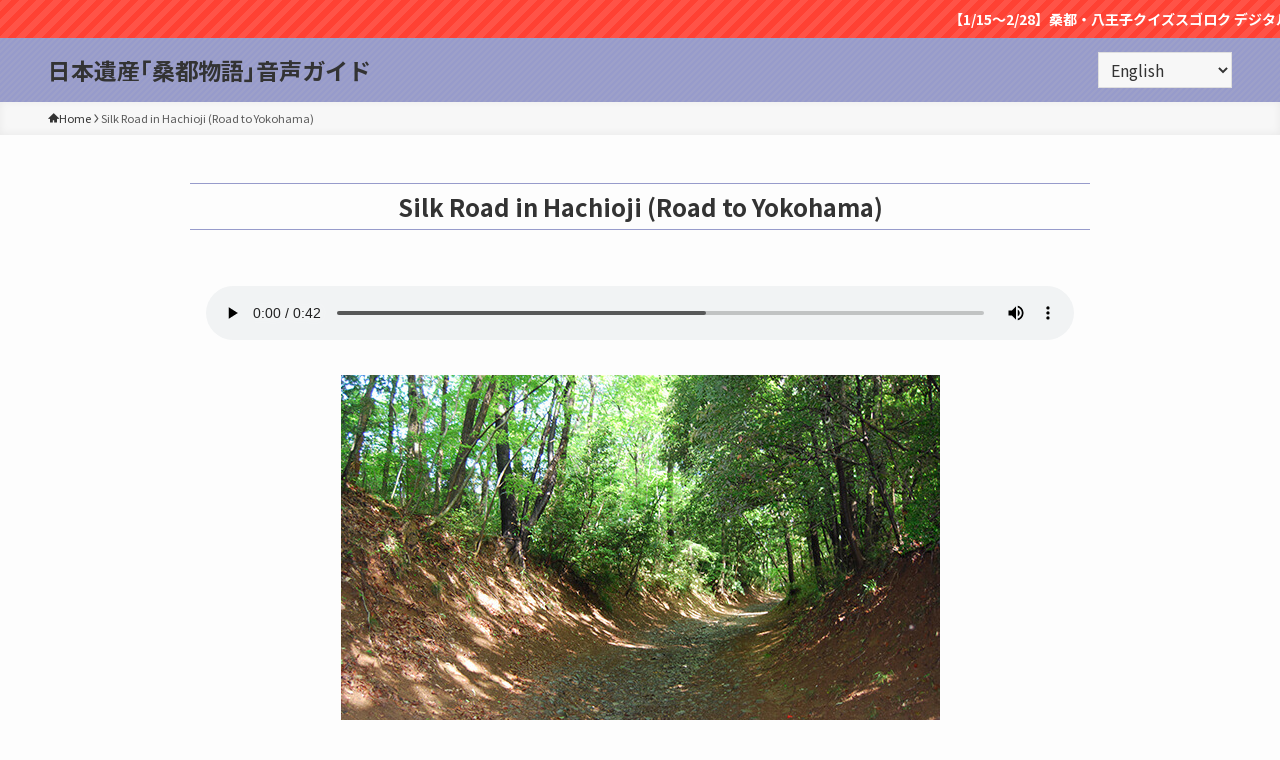

--- FILE ---
content_type: text/css
request_url: https://app.japan-heritage-soto.jp/wp-content/themes/swell_child/style.css?ver=2026011962137
body_size: 4527
content:
@charset "UTF-8";

/*
    Template: swell
    Theme Name: SWELL CHILD
    Theme URI: https://swell-theme.com/
    Description: SWELLの子テーマ
    Version: 1.0.0
    Author: LOOS WEB STUDIO
    Author URI: https://loos-web-studio.com/

    License: GNU General Public License
    License URI: http://www.gnu.org/licenses/gpl.html
*/
#header {
    position: fixed;
    top: 0;
}

#body_wrap #content {
    padding-top: 3em !important;
}

#main_visual {
    margin-top: 0;
}

#lang_choice_polylang-3 {
    margin-left: .5em;
}

.c-gnav {
    display: none;
}

#main_content h1 {
    font-size: 1.5em;
    border-top: 4px solid #00883a;
    text-align: center;
}

.page .c-pageTitle__inner {
    float: initial !important;
}

.l-mainContent .c-pageTitle {
    margin-bottom: 0;
}

#post_slider {
    display: none;
}

/* #body_wrap #content {
    padding-top: 2em;
    margin-bottom: 0;
} */

.post_content {
    margin: 2em 0;
}

.arrowBtnWrap {
    text-align: center;
    font-size: 1.25em;
    margin-top: 1em;
}

.-txt .c-headLogo__link {
    font-size: 4.5vw;
}

.l-header__customBtn,
.l-header__menuBtn {
    /* display: none; */
}

.spbr {
    display: none;
}

.post_content h2 {
    font-size: 1.5em;
    border-top: 4px solid #00883a;
    text-align: center;
    padding-left: 4vw;

}

.page .l-mainContent .c-pageTitle {
    border-bottom: solid 1px var(--color_main) !important;
}

.post_content h2.has-text-align-left {
    background: initial;
    padding: initial;
    color: #000;
    width: 104%;
    text-align: left;
    display: block;
    float: left;
    margin-bottom: 1.5em;
    padding: .25em .5em;
    border-bottom: solid 1px var(--color_main);
}

.post_content h2::before {
    border-top: initial !important;
    border-bottom: initial !important;
}

.p-articleThumb__caption,
.wp-block-embed>figcaption,
.wp-block-image figcaption {
    font-size: 1.125em;
    margin-top: .25em;
}

.has-medium-font-size,
.u-fz-m {
    font-size: 1.25em;
}

.l-header__inner,
.l-content,
.p-breadcrumb,
.l-header {
    opacity: 1 !important;
    animation: none !important;
}

.l-content {
    margin-bottom: 0;
}

/* ブラウザで見た場合、アプリバッチは非表示 */
/* URLパラメータに?qr=1付与のときにJSで表示させている */
.appBannerWrap {
    display: none;
}

.l-mainContent__inner>:last-child {
    margin-bottom: 1.5em !important;
}

.c-bannerLink__title{
    font-size:1.15em;
    line-height:1.125em;
}

.c-bannerLink__text{
    padding:.5em;
}

.c-bannerLink__description {
        line-height:1.125em;
}

/* //////////////////////////////////////////// */
/* レスポンシブ */
@media (max-width: 960px) and (min-width: 600px) {

    #header .c-headLogo,
    #fix_header .c-headLogo {
        max-width: 500px;
    }

    .c-bannerLink__title {
        font-size: 3.25vw;
    }

    .c-bannerLink__description {
        font-size: 2.25vw;
    }
}

@media (max-width: 959px) {

    /* .pc_,
    .pc_only {
        display: block !important;
    } */

    #polylang-3 {
        /* margin-bottom: 0.5em; */
        display: none;
    }

    #lang_choice_polylang-3 {
        /* display: none; */
    }
}

@media (max-width: 679px) {
    .spbr {
        display: block;
    }
}

@media (min-width: 600px) {
    .-txt .c-headLogo__link {
        font-size: 23px;
    }
}

@media (max-width: 599px) {
    #body_wrap #content {
        padding-top: 0 !important;
    }

    .post_content {
        margin: 0.125em 0;
    }

    .post_content .wp-block-columns {
        margin-bottom: 1em;
    }

    .l-content {
        margin-bottom: -2em;
    }

    #main_content h1 {
        display: none;
    }

     .l-header__logo {
        /* margin-right: 0em !important; */
    }

    .-txt .c-headLogo__link {
        font-size: 4vw;
        font-feature-settings: "palt";
    }

    .c-bannerLink__title {
        font-size: 3.5vw;
        font-weight: bold;
        width: 120%;
        text-shadow: 1px 1px 1px #000;
        font-feature-settings: "palt";
    }

    .c-bannerLink__description {
        font-size: 3vw;
        text-shadow: 1px 1px 1px #000;
    }
}

@media (max-width: 461px) {
    .-txt .c-headLogo__link {
        font-size: 4.5vw;
    }
}

@media (max-width: 399px) {
    .post_content {
        margin: 0.5em 0;
    }

    .l-header__logo {
        margin-right: 3.5em !important;
    }

    .-txt .c-headLogo__link {
        font-size: 4vw;
    }
}

/* @media (max-width: 383px) {
    .-txt .c-headLogo__link {
        font-size: 3.5vw;
    }
} */

--- FILE ---
content_type: text/css
request_url: https://app.japan-heritage-soto.jp/wp-content/themes/swell_child/css/audio_guide.css?ver=2026011962137
body_size: 227
content:
@media (max-width: 599px) {
  .post_content {
    margin-top: 1.5em;
  }
}

@media (max-width: 599px) {
  #main_content h1 {
    display: block;
    margin-top: .75em !important;
    border: none;
    font-size: 1.25em;
  }


}

--- FILE ---
content_type: text/javascript
request_url: https://app.japan-heritage-soto.jp/wp-content/themes/swell_child/js/index.js?ver=6.9
body_size: 4890
content:
jQuery(function ($) {
    $('.c-widget__title,.screen-reader-text').text('Choose a language');

    $('#footer .l-container').prepend('<div class="appBannerWrap"><a href="https://apps.apple.com/jp/app/eguide/id1560442324" target="_blank"><img src="https://app.japan-heritage-soto.jp/wp-content/themes/swell_child/images/AppStore.png"></a><a href="https://play.google.com/store/apps/details?id=jp.app.japanheritagesoto.hachiojitakaosan" target="_blank"><img src="https://app.japan-heritage-soto.jp/wp-content/themes/swell_child/images/GooglePlay.png"></a></div>');

    // ▼▼▼ URLパラメータに"?qr=1”の有無で出し分け
    var hashes = window.location.href.slice(window.location.href.indexOf('?') + 1).split('&');
    for (var i = 0; i < hashes.length; i++) {
        hash = hashes[i].split('=');
        if (hash[1] == 1) {
            $('.appBannerWrap').show();
            $('.appBannerWrap').css({
                display: 'flex',
                alignItems: 'center',
                justifyContent: 'space-around'
            });

            $('.appBannerWrap img').css({
                display: 'block',
                width: '90%',
                margin: '0 auto 1em'
            });

            // 960px以上では30%
            var windowWidth = $(window).width();
            var windowX = 960;
            if (windowWidth >= windowX) {
                $('.appBannerWrap img').css({
                    width: '30%'
                });
                $('.appBannerWrap').css('justifyContent', 'center');
                $('.appBannerWrap a:nth-child(1) img').css('marginRight', '.5em');
                $('.appBannerWrap a:nth-child(2) img').css('marginLeft', '.5em');
            }

            // 画面のリサイズに対応
            $(window).resize(function () {
                var windowWidth = $(window).width();
                if (windowWidth >= windowX) {
                    $('.appBannerWrap img').css('width', '30%');
                } else {
                    $('.appBannerWrap img').css('width', '90%');
                }
            })
        }
    }

    // 別ウィンドウで開く処理
    if ('onLine' in navigator) {//オンラインの場合
        var langHash = window.location.href.slice(-3);
        var langHashSuffix = "";
    } else {//オフラインの場合
        var langHash = window.location.href.slice(-13);
        var langHashSuffix = "index.html";
    }
    
        // console.log(langHash);

    $('.takaosanMap a').attr("target","_blank");
    $('.ouenkikin a').attr("target","_blank");
    if (langHash=='ja/'+langHashSuffix) {
        $('.storyTakaosan').wrap('<a href="../ja/so110201/'+langHashSuffix+'" target="_blank" rel="noreferrer noopener"></a>');
        $('.storyNihonisan').wrap('<a href="../ja/so110301/'+langHashSuffix+'" target="_blank" rel="noreferrer noopener"></a>');
        $('.storyReikimanzan').wrap('<a href="../ja/so110401/'+langHashSuffix+'" target="_blank" rel="noreferrer noopener"></a>');
        
    } else if (langHash=='en/'+langHashSuffix) {
        $('.storyTakaosan').wrap('<a href="../en/so110202/'+langHashSuffix+'" target="_blank" rel="noreferrer noopener"></a>');
        $('.storyNihonisan').wrap('<a href="../en/so110302/'+langHashSuffix+'" target="_blank" rel="noreferrer noopener"></a>');
        $('.storyReikimanzan').wrap('<a href="../en/so110402/'+langHashSuffix+'" target="_blank" rel="noreferrer noopener"></a>');
    }else if (langHash=='zh/'+langHashSuffix) {
        $('.storyTakaosan').wrap('<a href="../zh/so110203/'+langHashSuffix+'" target="_blank" rel="noreferrer noopener"></a>');
        $('.storyNihonisan').wrap('<a href="../zh/so110303/'+langHashSuffix+'" target="_blank" rel="noreferrer noopener"></a>');
        $('.storyReikimanzan').wrap('<a href="../zh/so110403/'+langHashSuffix+'" target="_blank" rel="noreferrer noopener"></a>');
    }else if (langHash=='hk/'+langHashSuffix) {
        $('.storyTakaosan').wrap('<a href="../zh_hk/so110204/'+langHashSuffix+'" target="_blank" rel="noreferrer noopener"></a>');
        $('.storyNihonisan').wrap('<a href="../zh_hk/so110304/'+langHashSuffix+'" target="_blank" rel="noreferrer noopener"></a>');
        $('.storyReikimanzan').wrap('<a href="../zh_hk/so110404/'+langHashSuffix+'" target="_blank" rel="noreferrer noopener"></a>');
        $('.takaosanMap a').attr("target","_blank");
        $('.ouenkikin a').attr("target","_blank");
    }else if (langHash=='ko/'+langHashSuffix) {
        $('.storyTakaosan').wrap('<a href="../ko/so110205/'+langHashSuffix+'" target="_blank" rel="noreferrer noopener"></a>');
        $('.storyNihonisan').wrap('<a href="../ko/so110305/'+langHashSuffix+'" target="_blank" rel="noreferrer noopener"></a>');
        $('.storyReikimanzan').wrap('<a href="../ko/so110405/'+langHashSuffix+'" target="_blank" rel="noreferrer noopener"></a>');
    }

});